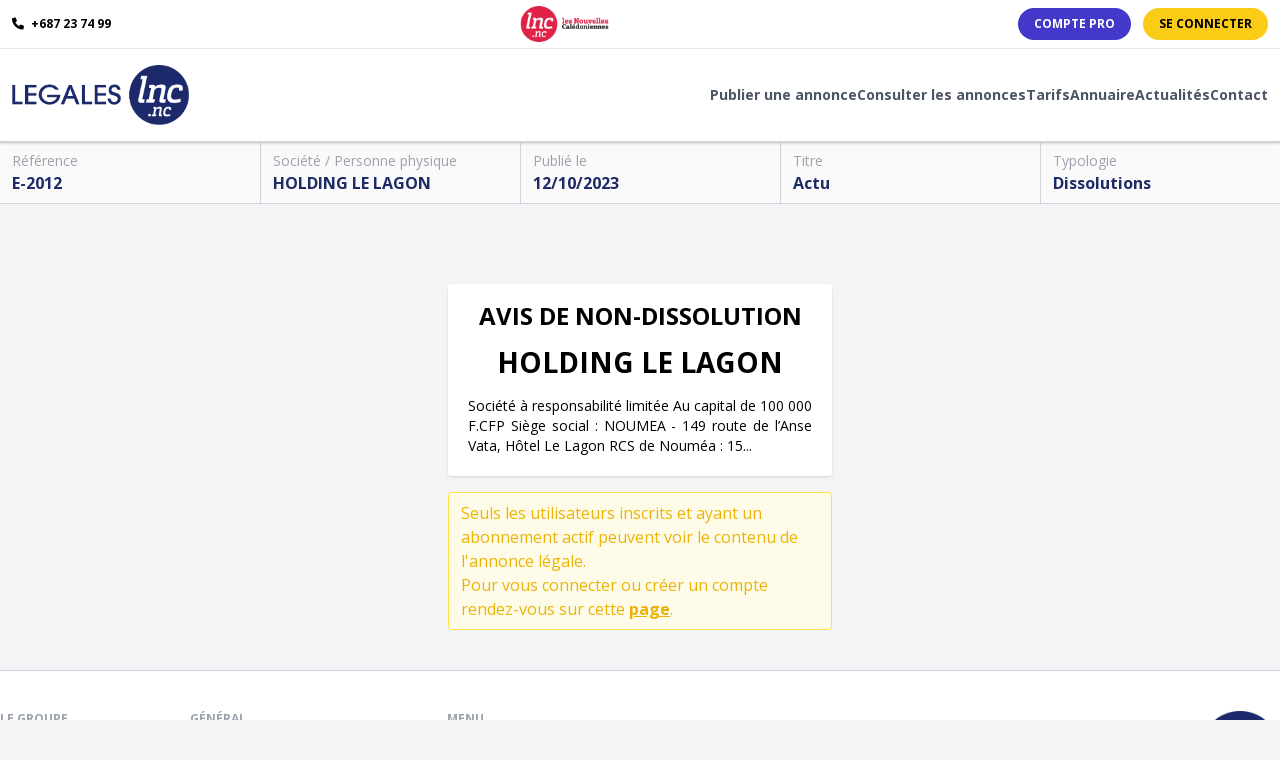

--- FILE ---
content_type: text/html; charset=UTF-8
request_url: https://legales.lnc.nc/annonce/holding-le-lagon-12-10-2023-2012
body_size: 3866
content:
<!DOCTYPE html>
<html lang="en">
<head>
    <meta charset="UTF-8">
    <meta name="viewport" content="width=device-width, initial-scale=1.0">
        <title>HOLDING LE LAGON - Annonces légales - LNC</title>
    <link rel="stylesheet" href="/css/app.css?id=07dd53d8c40d3c6098f27ed6d2f33f1b"/>
    <link rel="apple-touch-icon" sizes="180x180" href="/storage/favicon/apple-touch-icon.png">
    <link rel="icon" type="image/png" sizes="32x32" href="/storage/favicon/favicon-32x32.png">
    <link rel="icon" type="image/png" sizes="16x16" href="/storage/favicon/favicon-16x16.png">
    <link rel="manifest" href="/storage/favicon/site.webmanifest">
    <script async src="//pub.lnc.nc/www/delivery/asyncjs.php"></script>
            <link rel="canonical" href="https://legales.lnc.nc/annonce/holding-le-lagon-12-10-2023-2012" />
                <link rel="stylesheet" href="https://legales.lnc.nc/fancybox/fancybox.css" />
    
    <!-- Google tag (gtag.js) -->
    <script async src="https://www.googletagmanager.com/gtag/js?id=G-3WRK8G8JW4"></script>
    <script> window.dataLayer = window.dataLayer || [];

        function gtag() {
            dataLayer.push(arguments);
        }

        gtag('js', new Date());
        gtag('config', 'G-3WRK8G8JW4'); </script>
    <!-- /Google tag (gtag.js) -->

    <!-- Tarte au citron -->
    <script
        src="https://tarteaucitron.io/load.js?domain=legales.lnc.nc&uuid=4d022b4509a8e1d44ba5c60a46f85c37b1705724"></script>
    <!-- /Tarte au citron -->

    <script>
        var _paq = window._paq = window._paq || [];
        /* tracker methods like "setCustomDimension" should be called before "trackPageView" */
        _paq.push(['trackPageView']);
        _paq.push(['enableLinkTracking']);
        (function () {
            var u = "//stats.melchior.nc/";
            _paq.push(['setTrackerUrl', u + 'matomo.php']);
            _paq.push(['setSiteId', '7']);
            var d = document, g = d.createElement('script'), s = d.getElementsByTagName('script')[0];
            g.async = true;
            g.src = u + 'matomo.js';
            s.parentNode.insertBefore(g, s);
        })();
    </script>
</head>
<body class="min-h-screen bg-gray-100" id="topPage">
<div class="md:sticky md:top-0 md:z-40 bg-white shadow">
    <div class="hidden md:block py-1 border-b px-3">
        <div class="container mx-auto flex justify-between items-center" x-data="{}">
    <a href="tel:+687237499" class="text-black text-xs font-bold uppercase hover:text-yellow-500">
                <i class="fa fa-phone mr-1"></i> +687 23 74 99
            </a>

            <a href="https://www.lnc.nc" target="_blank">
                <img src="/storage/lnc-logo.png" class="h-10" alt="LNC.nc"/>
            </a>

                            <div class="flex items-center space-x-3">
                    <a href="https://melody.lnc.demainunautrejour.com/www/login.php" target="_blank" class="rounded-full text-xs text-white bg-indigo-700 uppercase font-bold px-4 py-2 hover:bg-indigo-900 focus:outline-none">
                        Compte PRO
                    </a>

                    <button @click.prevent="$dispatch('open-connect-modal')" class="rounded-full text-xs text-black bg-yellow-400 uppercase font-bold px-4 py-2 hover:bg-yellow-500 focus:outline-none">
                        Se connecter
                    </button>
                </div>
</div>    </div>

    <div class="border-b-2 border-gray-300 px-3">
        <div class="container mx-auto flex items-center py-4 flex-row justify-between items-stretch" id="header">
    <a href="https://legales.lnc.nc">
                <img src="/storage/logo.png" class="logo" alt="Logo Annonces légales - LNC"/>
            </a>
            <nav class="hidden md:flex items-center gap-3 lg:gap-6 lg:items-center lg:justify-center">
                <a href="https://legales.lnc.nc/publier-une-annonce" class="text-gray-600 hover:text-bleu font-semibold text-sm">Publier une annonce</a>
                <a href="https://legales.lnc.nc/annonces" class="text-gray-600 hover:text-bleu font-semibold text-sm">Consulter les annonces</a>
                <a href="https://legales.lnc.nc/tarifs" class="text-gray-600 hover:text-bleu font-semibold text-sm">Tarifs</a>
                <a href="https://legales.lnc.nc/annuaire" class="hidden text-gray-600 hover:text-bleu font-semibold text-sm lg:inline">Annuaire</a>
                <a href="https://legales.lnc.nc/articles"  class="hidden text-gray-600 hover:text-bleu font-semibold text-sm lg:inline">Actualités</a>
                <a href="https://legales.lnc.nc/contact" class="text-gray-600 hover:text-bleu font-semibold text-sm">Contact</a>
            </nav>

            <div x-data="{open: false}" class="relative flex items-center md:hidden">
                <button @click="open = !open">
                    <svg xmlns="http://www.w3.org/2000/svg" fill="none" viewBox="0 0 24 24" stroke-width="1.5" stroke="currentColor" class="w-8 h-8" x-show="!open">
                        <path stroke-linecap="round" stroke-linejoin="round" d="M3.75 6.75h16.5M3.75 12h16.5m-16.5 5.25h16.5"/>
                    </svg>
                    <svg xmlns="http://www.w3.org/2000/svg" fill="none" viewBox="0 0 24 24" stroke-width="1.5" stroke="currentColor" class="w-8 h-8" x-show="open">
                        <path stroke-linecap="round" stroke-linejoin="round" d="M6 18L18 6M6 6l12 12"/>
                    </svg>
                </button>

                <div x-show="open" @click.outside="open = false" x-cloak class="absolute right-0 top-12 w-72 bg-white border p-5 rounded z-50 shadow">
                    <nav class="flex flex-col gap-3">
                        <a href="https://legales.lnc.nc/publier-une-annonce" class="text-bleu font-semibold">Publier une annonce</a>
                        <a href="https://legales.lnc.nc/annonces" class="text-bleu font-semibold">Consulter les annonces</a>
                        <a href="https://legales.lnc.nc/tarifs" class="text-bleu font-semibold">Tarifs</a>
                        <a href="https://legales.lnc.nc/annuaire" class="text-bleu font-semibold">Annuaire</a>
                        <a href="https://legales.lnc.nc/articles"  class="text-bleu font-semibold">Actualités</a>
                        <a href="https://legales.lnc.nc/contact" class="text-bleu font-semibold">Contact</a>

                        <a href="https://melody.lnc.demainunautrejour.com/www/login.php" target="_blank" class="rounded-full text-center text-xs text-white bg-indigo-700 uppercase font-bold px-4 py-2 hover:bg-indigo-900 focus:outline-none">
                            Compte PRO
                        </a>

                        <button @click.prevent="$dispatch('open-connect-modal')" class="rounded-full text-xs text-black bg-yellow-400 uppercase font-bold px-4 py-2 hover:bg-yellow-500 focus:outline-none">
                            Se connecter
                        </button>
                    </nav>
                </div>
            </div>
</div>    </div>
</div>

<div class="space-y-20">
    <section class="bg-white bg-opacity-60 border-b border-b-gray-300">
        <div class="container mx-auto grid grid-rows-3 divide-y divide-y-gray-300 md:grid-rows-1 md:grid-cols-3 lg:grid-cols-5 md:divide-x md:divide-gray-300 md:divide-y-0 md:gap-5">
            <div class="py-1 px-2 md:py-2 md:px-3 md:hidden lg:block">
                <h3 class="text-xs md:text-sm text-gray-400">Référence</h3>
                <h2 class="text-sm md:text-base font-bold text-bleu">E-2012</h2>
            </div>

            <div class="py-1 px-2 md:py-2 md:px-3">
                <h3 class="text-xs md:text-sm text-gray-400">Société / Personne physique</h3>
                <h2 class="text-sm md:text-base font-bold text-bleu">HOLDING LE LAGON</h2>
            </div>

            <div class="py-1 px-2 md:py-2 md:px-3">
                <h3 class="text-xs md:text-sm text-gray-400">Publié le</h3>
                <h2 class="text-sm md:text-base font-bold text-bleu">12/10/2023</h2>
            </div>

            <div class="py-1 px-2 md:py-2 md:px-3 md:hidden lg:block">
                <h3 class="text-xs md:text-sm text-gray-400">Titre</h3>
                <h2 class="text-sm md:text-base font-bold text-bleu">Actu</h2>
            </div>

            <div class="py-1 px-2 md:py-2 md:px-3">
                <h3 class="text-xs md:text-sm text-gray-400">Typologie</h3>
                <h2 class="text-sm md:text-base font-bold">
                    <a href="https://legales.lnc.nc/categorie/dissolutions-935" class="text-bleu hover:text-blue-800">Dissolutions</a>
                </h2>
            </div>
        </div>
    </section>

    <div class="w-96 mx-auto">
    <div id="annonce">
        
        <div class="body">
                        <h3 class="avis">AVIS DE NON-DISSOLUTION<br></h3>
<h3 class="titre">HOLDING LE LAGON<br></h3>
<p class="texte">Société à responsabilité limitée&nbsp;Au capital de 100 000 F.CFP&nbsp;Siège social : NOUMEA -&nbsp;149 route de l’Anse Vata, Hôtel Le Lagon&nbsp;RCS de Nouméa : 15...</p>
                    </div>

    </div>

        <div class="border rounded px-3 py-2 text-base bg-yellow-50 border border-yellow-300 text-yellow-500 mt-4" x-data="{}">
    Seuls les utilisateurs inscrits et ayant un abonnement actif peuvent voir le contenu de l'annonce légale.<br />Pour vous connecter ou créer un compte rendez-vous sur cette <a href="#topPage" @click.prevent="$dispatch('open-connect-modal')"  class="underline font-bold goToTop">page</a>.
</div>    </div>
</div>

<footer class="bg-white border-t border-gray-300 py-10 mt-10">
    <div class="container mx-auto flex flex-col items-center md:flex-row md:items-start md:justify-between">
        <section class="flex flex-col mb-10 md:mb-0 md:flex-row text-sm text-gray-500 gap-10">
            <nav>
                <h3 class="text-gray-400 uppercase text-xs font-bold mb-2">Le Groupe</h3>
                <a href="https://www.lnc.nc" target="_blank" class="block hover:text-bleu">Les Nouvelles
                    Calédoniennes</a>
                <a href="https://www.lemploi.nc" target="_blank" class="block hover:text-bleu">Lemploi</a>
            </nav>

            <nav>
                <h3 class="text-gray-400 uppercase text-xs font-bold mb-2">Général</h3>
                <a href="https://legales.lnc.nc/qui-sommes-nous" class="block hover:text-bleu">Qui sommes-nous ?</a>
                <a href="https://legales.lnc.nc/cgu-cgv-annonceurs" class="block hover:text-bleu">CGU CGV annonceurs</a>
                <a href="https://www.lnc.nc/conditions-generales-de-ventes" target="_blank"
                   class="block hover:text-bleu">CGV abonnés LNC</a>
                <a href="https://legales.lnc.nc/confidentialite" class="block hover:text-bleu">Données personnelles et
                    confidentialité</a>
                <a href="https://legales.lnc.nc/contact" class="block hover:text-bleu">Contactez-nous</a>
                <a href="https://legales.lnc.nc/mentions-legales" class="block hover:text-bleu">Mentions légales</a>
            </nav>

            <nav>
                <h3 class="text-gray-400 uppercase text-xs font-bold mb-2">Menu</h3>
                <a href="https://legales.lnc.nc/publier-une-annonce" class="block hover:text-bleu">Publier une annonce</a>
                <a href="https://legales.lnc.nc/annonces" class="block hover:text-bleu">Consulter les annonces</a>
                
                <a href="https://legales.lnc.nc/tarifs" class="block hover:text-bleu">Tarifs</a>
                
                <a href="https://legales.lnc.nc/articles" class="block hover:text-bleu">Actualités</a>
                <a href="https://legales.lnc.nc/annuaire" class="block hover:text-bleu">Annuaire</a>
                <a href="https://legales.lnc.nc/contact" class="block hover:text-bleu">Contact</a>
            </nav>
        </section>

        <section>
            <a href="https://legales.lnc.nc" class="block mb-6">
                <img src="/storage/logo.png" alt="Légales LNC" class="h-20"/>
            </a>

            <div class="flex justify-center gap-5">
                <a href="https://www.lnc.nc" target="_blank"><img src="/storage/lnc-picto.png" alt="LNC.nc"
                                                                  class="h-8 rounded-full"/></a>
                <a href="https://www.facebook.com/Les.Nouvelles.Caledoniennes" class="facebook" target="_blank"><i
                        class="fa-brands fa-facebook-square fa-2x"></i></a>
                
            </div>
        </section>
    </div>
</footer>

<div x-data="{ open: false }">
    <div
    x-show="open"
    style="display: none"
    x-on:keydown.escape.prevent.stop="open = false"
    role="dialog"
    aria-modal="true"
    x-id="['connect_modal']"
    :aria-labelledby="$id('connect_modal')"
    @open-connect-modal.window="open = true"
    class="fixed inset-0 overflow-y-auto z-50"
>
    <!-- Overlay -->
    <div x-show="open" x-transition.opacity class="fixed inset-0 bg-black bg-opacity-50"></div>

    <!-- Panel -->
    <div
        x-show="open" x-transition
        x-on:click="open = false"
        class="relative min-h-screen flex items-start justify-center p-4"
    >
        <div
            x-on:click.stop
            x-trap.noscroll.inert="open"
            class="relative w-full bg-white rounded-xl shadow-lg overflow-y-auto max-w-xl"
        >
                        <div class="flex justify-between items-start p-6 rounded-t border-b">
                <h3 class="text-xl font-semibold text-gray-900">
                    Se connecter
                </h3>
                <button type="button" class="text-gray-400 bg-transparent hover:bg-gray-200 hover:text-gray-900 rounded-lg text-sm p-1.5 ml-auto inline-flex items-center" data-modal-toggle="defaultModal" x-on:click="open = false">
                    <svg class="w-5 h-5" fill="currentColor" viewBox="0 0 20 20" xmlns="http://www.w3.org/2000/svg"><path fill-rule="evenodd" d="M4.293 4.293a1 1 0 011.414 0L10 8.586l4.293-4.293a1 1 0 111.414 1.414L11.414 10l4.293 4.293a1 1 0 01-1.414 1.414L10 11.414l-4.293 4.293a1 1 0 01-1.414-1.414L8.586 10 4.293 5.707a1 1 0 010-1.414z" clip-rule="evenodd"></path></svg>
                </button>
            </div>
            
            <div class="p-6 space-y-6">
                <p class="text-center text-gray-600">Pour consulter l'intégralité des annonces vous devez avoir un abonnement aux Nouvelles Calédoniennes</p>
            </div>

            <div class="flex items-center justify-center p-6 space-x-4 rounded-b border-t border-gray-200">
                <a href="https://legales.lnc.nc/login" class="btn btn-primary btn-lg">Se connecter</a>
                <a href="https://www.lnc.nc/abonnements" target="_blank" class="btn btn-lg">S'inscrire</a>
            </div>
        </div>
    </div>
</div>
</div>

<script type="text/javascript" src="/js/app.js?id=1c06f6988a95f701dffa88741228a715"></script>
        <script src="https://legales.lnc.nc/fancybox/fancybox.umd.js"></script>
        <script>
            Fancybox.bind("[data-fancybox]", {});
        </script>
    </body>
</html>
